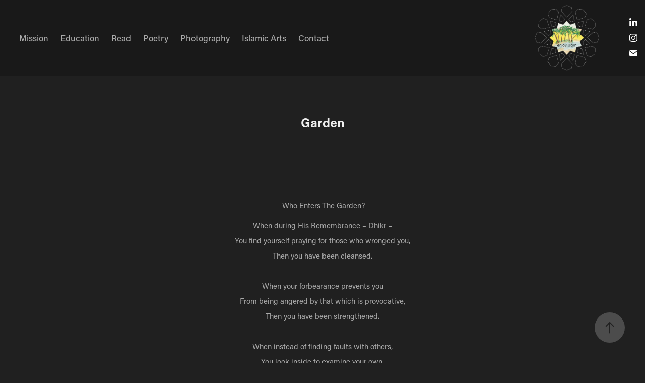

--- FILE ---
content_type: text/html; charset=utf-8
request_url: https://enjoyislam.net/garden
body_size: 8795
content:
<!DOCTYPE HTML>
<html lang="en-US">
<head>
  <meta charset="UTF-8" />
  <meta name="viewport" content="width=device-width, initial-scale=1" />
      <meta name="keywords"  content="enjoy islam,islamic classes,arabic classes,enjoyislam.net,maissa hamed,islamic spiritual teachings" />
      <meta name="description"  content="Enjoy Islam will be your window of knowledge introducing you to the rich heritage of Islam as a faith and a civilization enhancing your ability to Enjoy Islam as the last of the three Abrahamic faiths." />
      <meta name="twitter:card"  content="summary_large_image" />
      <meta name="twitter:site"  content="@AdobePortfolio" />
      <meta  property="og:title" content="Enjoyislam.net - Garden" />
      <meta  property="og:description" content="Enjoy Islam will be your window of knowledge introducing you to the rich heritage of Islam as a faith and a civilization enhancing your ability to Enjoy Islam as the last of the three Abrahamic faiths." />
      <meta  property="og:image" content="https://cdn.myportfolio.com/c365e924-d394-4975-8f71-41f790affeba/bc5be38c-c3ee-4ab6-abe1-f7b421c9b7b1_rwc_0x373x2836x2127x2836.jpg?h=a177b9300da5e58d51a9669861c2b6a8" />
      <link rel="icon" href="[data-uri]"  />
      <link rel="stylesheet" href="/dist/css/main.css" type="text/css" />
      <link rel="stylesheet" href="https://cdn.myportfolio.com/c365e924-d394-4975-8f71-41f790affeba/717829a48b5fad64747b7bf2f577ae731753193614.css?h=ec1a23a7cc47d28632d2ee72bae4c75b" type="text/css" />
    <link rel="canonical" href="https://enjoyislam.net/garden" />
      <title>Enjoyislam.net - Garden</title>
    <script type="text/javascript" src="//use.typekit.net/ik/[base64].js?cb=35f77bfb8b50944859ea3d3804e7194e7a3173fb" async onload="
    try {
      window.Typekit.load();
    } catch (e) {
      console.warn('Typekit not loaded.');
    }
    "></script>
</head>
  <body class="transition-enabled">  <div class='page-background-video page-background-video-with-panel'>
  </div>
  <div class="js-responsive-nav">
    <div class="responsive-nav has-social">
      <div class="close-responsive-click-area js-close-responsive-nav">
        <div class="close-responsive-button"></div>
      </div>
          <nav class="nav-container" data-hover-hint="nav" data-hover-hint-placement="bottom-start">
      <div class="page-title">
        <a href="/mission" >Mission</a>
      </div>
                <div class="gallery-title"><a href="/education" >Education</a></div>
      <div class="page-title">
        <a href="/read" >Read</a>
      </div>
                <div class="gallery-title"><a href="/poetry" >Poetry</a></div>
                <div class="gallery-title"><a href="/copy-of-islamic-arts" >Photography</a></div>
                <div class="gallery-title"><a href="/islamic-arts" >Islamic Arts</a></div>
      <div class="page-title">
        <a href="/contact" >Contact</a>
      </div>
          </nav>
        <div class="social pf-nav-social" data-context="theme.nav" data-hover-hint="navSocialIcons" data-hover-hint-placement="bottom-start">
          <ul>
                  <li>
                    <a href="https://www.linkedin.com/in/maissa-hamed-0a999895/" target="_blank">
                      <svg version="1.1" id="Layer_1" xmlns="http://www.w3.org/2000/svg" xmlns:xlink="http://www.w3.org/1999/xlink" viewBox="0 0 30 24" style="enable-background:new 0 0 30 24;" xml:space="preserve" class="icon">
                      <path id="path-1_24_" d="M19.6,19v-5.8c0-1.4-0.5-2.4-1.7-2.4c-1,0-1.5,0.7-1.8,1.3C16,12.3,16,12.6,16,13v6h-3.4
                        c0,0,0.1-9.8,0-10.8H16v1.5c0,0,0,0,0,0h0v0C16.4,9,17.2,7.9,19,7.9c2.3,0,4,1.5,4,4.9V19H19.6z M8.9,6.7L8.9,6.7
                        C7.7,6.7,7,5.9,7,4.9C7,3.8,7.8,3,8.9,3s1.9,0.8,1.9,1.9C10.9,5.9,10.1,6.7,8.9,6.7z M10.6,19H7.2V8.2h3.4V19z"/>
                      </svg>
                    </a>
                  </li>
                  <li>
                    <a href="https://www.instagram.com/a_poet_of_love/" target="_blank">
                      <svg version="1.1" id="Layer_1" xmlns="http://www.w3.org/2000/svg" xmlns:xlink="http://www.w3.org/1999/xlink" viewBox="0 0 30 24" style="enable-background:new 0 0 30 24;" xml:space="preserve" class="icon">
                      <g>
                        <path d="M15,5.4c2.1,0,2.4,0,3.2,0c0.8,0,1.2,0.2,1.5,0.3c0.4,0.1,0.6,0.3,0.9,0.6c0.3,0.3,0.5,0.5,0.6,0.9
                          c0.1,0.3,0.2,0.7,0.3,1.5c0,0.8,0,1.1,0,3.2s0,2.4,0,3.2c0,0.8-0.2,1.2-0.3,1.5c-0.1,0.4-0.3,0.6-0.6,0.9c-0.3,0.3-0.5,0.5-0.9,0.6
                          c-0.3,0.1-0.7,0.2-1.5,0.3c-0.8,0-1.1,0-3.2,0s-2.4,0-3.2,0c-0.8,0-1.2-0.2-1.5-0.3c-0.4-0.1-0.6-0.3-0.9-0.6
                          c-0.3-0.3-0.5-0.5-0.6-0.9c-0.1-0.3-0.2-0.7-0.3-1.5c0-0.8,0-1.1,0-3.2s0-2.4,0-3.2c0-0.8,0.2-1.2,0.3-1.5c0.1-0.4,0.3-0.6,0.6-0.9
                          c0.3-0.3,0.5-0.5,0.9-0.6c0.3-0.1,0.7-0.2,1.5-0.3C12.6,5.4,12.9,5.4,15,5.4 M15,4c-2.2,0-2.4,0-3.3,0c-0.9,0-1.4,0.2-1.9,0.4
                          c-0.5,0.2-1,0.5-1.4,0.9C7.9,5.8,7.6,6.2,7.4,6.8C7.2,7.3,7.1,7.9,7,8.7C7,9.6,7,9.8,7,12s0,2.4,0,3.3c0,0.9,0.2,1.4,0.4,1.9
                          c0.2,0.5,0.5,1,0.9,1.4c0.4,0.4,0.9,0.7,1.4,0.9c0.5,0.2,1.1,0.3,1.9,0.4c0.9,0,1.1,0,3.3,0s2.4,0,3.3,0c0.9,0,1.4-0.2,1.9-0.4
                          c0.5-0.2,1-0.5,1.4-0.9c0.4-0.4,0.7-0.9,0.9-1.4c0.2-0.5,0.3-1.1,0.4-1.9c0-0.9,0-1.1,0-3.3s0-2.4,0-3.3c0-0.9-0.2-1.4-0.4-1.9
                          c-0.2-0.5-0.5-1-0.9-1.4c-0.4-0.4-0.9-0.7-1.4-0.9c-0.5-0.2-1.1-0.3-1.9-0.4C17.4,4,17.2,4,15,4L15,4L15,4z"/>
                        <path d="M15,7.9c-2.3,0-4.1,1.8-4.1,4.1s1.8,4.1,4.1,4.1s4.1-1.8,4.1-4.1S17.3,7.9,15,7.9L15,7.9z M15,14.7c-1.5,0-2.7-1.2-2.7-2.7
                          c0-1.5,1.2-2.7,2.7-2.7s2.7,1.2,2.7,2.7C17.7,13.5,16.5,14.7,15,14.7L15,14.7z"/>
                        <path d="M20.2,7.7c0,0.5-0.4,1-1,1s-1-0.4-1-1s0.4-1,1-1S20.2,7.2,20.2,7.7L20.2,7.7z"/>
                      </g>
                      </svg>
                    </a>
                  </li>
                  <li>
                    <a href="mailto:mhamed@enjoyislam.net">
                      <svg version="1.1" id="Layer_1" xmlns="http://www.w3.org/2000/svg" xmlns:xlink="http://www.w3.org/1999/xlink" x="0px" y="0px" viewBox="0 0 30 24" style="enable-background:new 0 0 30 24;" xml:space="preserve" class="icon">
                        <g>
                          <path d="M15,13L7.1,7.1c0-0.5,0.4-1,1-1h13.8c0.5,0,1,0.4,1,1L15,13z M15,14.8l7.9-5.9v8.1c0,0.5-0.4,1-1,1H8.1c-0.5,0-1-0.4-1-1 V8.8L15,14.8z"/>
                        </g>
                      </svg>
                    </a>
                  </li>
          </ul>
        </div>
    </div>
  </div>
    <header class="site-header js-site-header  js-fixed-nav" data-context="theme.nav" data-hover-hint="nav" data-hover-hint-placement="top-start">
        <nav class="nav-container" data-hover-hint="nav" data-hover-hint-placement="bottom-start">
      <div class="page-title">
        <a href="/mission" >Mission</a>
      </div>
                <div class="gallery-title"><a href="/education" >Education</a></div>
      <div class="page-title">
        <a href="/read" >Read</a>
      </div>
                <div class="gallery-title"><a href="/poetry" >Poetry</a></div>
                <div class="gallery-title"><a href="/copy-of-islamic-arts" >Photography</a></div>
                <div class="gallery-title"><a href="/islamic-arts" >Islamic Arts</a></div>
      <div class="page-title">
        <a href="/contact" >Contact</a>
      </div>
        </nav>
        <div class="logo-wrap" data-context="theme.logo.header" data-hover-hint="logo" data-hover-hint-placement="bottom-start">
          <div class="logo e2e-site-logo-text logo-image  ">
    <a href="/welcome" class="image-normal image-link">
      <img src="https://cdn.myportfolio.com/c365e924-d394-4975-8f71-41f790affeba/8bfc4d03-d9ff-4acf-a85d-0acc4b9ede71_rwc_68x52x888x666x4096.png?h=0d4cebca17e0daf00561624657be6372" alt="m hamed">
    </a>
          </div>
        </div>
        <div class="social pf-nav-social" data-context="theme.nav" data-hover-hint="navSocialIcons" data-hover-hint-placement="bottom-start">
          <ul>
                  <li>
                    <a href="https://www.linkedin.com/in/maissa-hamed-0a999895/" target="_blank">
                      <svg version="1.1" id="Layer_1" xmlns="http://www.w3.org/2000/svg" xmlns:xlink="http://www.w3.org/1999/xlink" viewBox="0 0 30 24" style="enable-background:new 0 0 30 24;" xml:space="preserve" class="icon">
                      <path id="path-1_24_" d="M19.6,19v-5.8c0-1.4-0.5-2.4-1.7-2.4c-1,0-1.5,0.7-1.8,1.3C16,12.3,16,12.6,16,13v6h-3.4
                        c0,0,0.1-9.8,0-10.8H16v1.5c0,0,0,0,0,0h0v0C16.4,9,17.2,7.9,19,7.9c2.3,0,4,1.5,4,4.9V19H19.6z M8.9,6.7L8.9,6.7
                        C7.7,6.7,7,5.9,7,4.9C7,3.8,7.8,3,8.9,3s1.9,0.8,1.9,1.9C10.9,5.9,10.1,6.7,8.9,6.7z M10.6,19H7.2V8.2h3.4V19z"/>
                      </svg>
                    </a>
                  </li>
                  <li>
                    <a href="https://www.instagram.com/a_poet_of_love/" target="_blank">
                      <svg version="1.1" id="Layer_1" xmlns="http://www.w3.org/2000/svg" xmlns:xlink="http://www.w3.org/1999/xlink" viewBox="0 0 30 24" style="enable-background:new 0 0 30 24;" xml:space="preserve" class="icon">
                      <g>
                        <path d="M15,5.4c2.1,0,2.4,0,3.2,0c0.8,0,1.2,0.2,1.5,0.3c0.4,0.1,0.6,0.3,0.9,0.6c0.3,0.3,0.5,0.5,0.6,0.9
                          c0.1,0.3,0.2,0.7,0.3,1.5c0,0.8,0,1.1,0,3.2s0,2.4,0,3.2c0,0.8-0.2,1.2-0.3,1.5c-0.1,0.4-0.3,0.6-0.6,0.9c-0.3,0.3-0.5,0.5-0.9,0.6
                          c-0.3,0.1-0.7,0.2-1.5,0.3c-0.8,0-1.1,0-3.2,0s-2.4,0-3.2,0c-0.8,0-1.2-0.2-1.5-0.3c-0.4-0.1-0.6-0.3-0.9-0.6
                          c-0.3-0.3-0.5-0.5-0.6-0.9c-0.1-0.3-0.2-0.7-0.3-1.5c0-0.8,0-1.1,0-3.2s0-2.4,0-3.2c0-0.8,0.2-1.2,0.3-1.5c0.1-0.4,0.3-0.6,0.6-0.9
                          c0.3-0.3,0.5-0.5,0.9-0.6c0.3-0.1,0.7-0.2,1.5-0.3C12.6,5.4,12.9,5.4,15,5.4 M15,4c-2.2,0-2.4,0-3.3,0c-0.9,0-1.4,0.2-1.9,0.4
                          c-0.5,0.2-1,0.5-1.4,0.9C7.9,5.8,7.6,6.2,7.4,6.8C7.2,7.3,7.1,7.9,7,8.7C7,9.6,7,9.8,7,12s0,2.4,0,3.3c0,0.9,0.2,1.4,0.4,1.9
                          c0.2,0.5,0.5,1,0.9,1.4c0.4,0.4,0.9,0.7,1.4,0.9c0.5,0.2,1.1,0.3,1.9,0.4c0.9,0,1.1,0,3.3,0s2.4,0,3.3,0c0.9,0,1.4-0.2,1.9-0.4
                          c0.5-0.2,1-0.5,1.4-0.9c0.4-0.4,0.7-0.9,0.9-1.4c0.2-0.5,0.3-1.1,0.4-1.9c0-0.9,0-1.1,0-3.3s0-2.4,0-3.3c0-0.9-0.2-1.4-0.4-1.9
                          c-0.2-0.5-0.5-1-0.9-1.4c-0.4-0.4-0.9-0.7-1.4-0.9c-0.5-0.2-1.1-0.3-1.9-0.4C17.4,4,17.2,4,15,4L15,4L15,4z"/>
                        <path d="M15,7.9c-2.3,0-4.1,1.8-4.1,4.1s1.8,4.1,4.1,4.1s4.1-1.8,4.1-4.1S17.3,7.9,15,7.9L15,7.9z M15,14.7c-1.5,0-2.7-1.2-2.7-2.7
                          c0-1.5,1.2-2.7,2.7-2.7s2.7,1.2,2.7,2.7C17.7,13.5,16.5,14.7,15,14.7L15,14.7z"/>
                        <path d="M20.2,7.7c0,0.5-0.4,1-1,1s-1-0.4-1-1s0.4-1,1-1S20.2,7.2,20.2,7.7L20.2,7.7z"/>
                      </g>
                      </svg>
                    </a>
                  </li>
                  <li>
                    <a href="mailto:mhamed@enjoyislam.net">
                      <svg version="1.1" id="Layer_1" xmlns="http://www.w3.org/2000/svg" xmlns:xlink="http://www.w3.org/1999/xlink" x="0px" y="0px" viewBox="0 0 30 24" style="enable-background:new 0 0 30 24;" xml:space="preserve" class="icon">
                        <g>
                          <path d="M15,13L7.1,7.1c0-0.5,0.4-1,1-1h13.8c0.5,0,1,0.4,1,1L15,13z M15,14.8l7.9-5.9v8.1c0,0.5-0.4,1-1,1H8.1c-0.5,0-1-0.4-1-1 V8.8L15,14.8z"/>
                        </g>
                      </svg>
                    </a>
                  </li>
          </ul>
        </div>
        <div class="hamburger-click-area js-hamburger">
          <div class="hamburger">
            <i></i>
            <i></i>
            <i></i>
          </div>
        </div>
    </header>
    <div class="header-placeholder"></div>
  <div class="site-wrap cfix js-site-wrap">
    <div class="site-container">
      <div class="site-content e2e-site-content">
        <main>
  <div class="page-container" data-context="page.page.container" data-hover-hint="pageContainer">
    <section class="page standard-modules">
        <header class="page-header content" data-context="pages" data-identity="id:p613123382c8407f74dbed1be7d9436b16e7e9c1c87d9c8b817977" data-hover-hint="pageHeader" data-hover-hint-id="p613123382c8407f74dbed1be7d9436b16e7e9c1c87d9c8b817977">
            <h1 class="title preserve-whitespace e2e-site-logo-text">Garden</h1>
            <p class="description"></p>
        </header>
      <div class="page-content js-page-content" data-context="pages" data-identity="id:p613123382c8407f74dbed1be7d9436b16e7e9c1c87d9c8b817977">
        <div id="project-canvas" class="js-project-modules modules content">
          <div id="project-modules">
              
              
              
              
              
              <div class="project-module module text project-module-text align- js-project-module e2e-site-project-module-text">
  <div class="rich-text js-text-editable module-text"><div><div><div> <span style="font-size:15px;" class="texteditor-inline-fontsize">Who Enters The Garden?</span></div></div><div><span style="font-size:15px;" class="texteditor-inline-fontsize">When during His Remembrance – Dhikr –</span></div><div><span style="font-size:15px;" class="texteditor-inline-fontsize">You find yourself praying for those who wronged you,</span></div><div><span style="font-size:15px;" class="texteditor-inline-fontsize">Then you have been cleansed.</span></div><div><br></div><div><span style="font-size:15px;" class="texteditor-inline-fontsize">When your forbearance prevents you</span></div><div><span style="font-size:15px;" class="texteditor-inline-fontsize">From being angered by that which is provocative,</span></div><div><span style="font-size:15px;" class="texteditor-inline-fontsize">Then you have been strengthened.</span></div><div><br></div><div><span style="font-size:15px;" class="texteditor-inline-fontsize">When instead of finding faults with others,</span></div><div><span style="font-size:15px;" class="texteditor-inline-fontsize">You look inside to examine your own,</span></div><div><span style="font-size:15px;" class="texteditor-inline-fontsize">Then you have been enlightened.</span></div><div><br></div><div><span style="font-size:15px;" class="texteditor-inline-fontsize">When in rough times, you treat yourself</span></div><div><span style="font-size:15px;" class="texteditor-inline-fontsize">By running to Him for Madad, heavenly aid,</span></div><div><span style="font-size:15px;" class="texteditor-inline-fontsize">Then you have been guided.</span></div><div><br></div><div><span style="font-size:15px;" class="texteditor-inline-fontsize">When at the height of your success,</span></div><div><span style="font-size:15px;" class="texteditor-inline-fontsize">You recall His blessings on you - external and internal –</span></div><div><span style="font-size:15px;" class="texteditor-inline-fontsize">Then you have been humbled.</span></div><div><br></div><div><span style="font-size:15px;" class="texteditor-inline-fontsize">When content with little you become,</span></div><div><span style="font-size:15px;" class="texteditor-inline-fontsize">And you free yourself from the bonds of transient material attachments,</span></div><div><span style="font-size:15px;" class="texteditor-inline-fontsize">Then you have been enriched.</span></div><div><br></div><div><span style="font-size:15px;" class="texteditor-inline-fontsize">When at all times,</span></div><div><span style="font-size:15px;" class="texteditor-inline-fontsize">You are continuously in thanks, your heavenly gifts will last,</span></div><div><span style="font-size:15px;" class="texteditor-inline-fontsize">Then you have been counted among the grateful.</span></div><div><br></div><div><span style="font-size:15px;" class="texteditor-inline-fontsize">When in the company of His lovers,</span></div><div><span style="font-size:15px;" class="texteditor-inline-fontsize">You delight,</span></div><div><span style="font-size:15px;" class="texteditor-inline-fontsize">Then you have been protected.</span></div><div><br></div><div><span style="font-size:15px;" class="texteditor-inline-fontsize">When you honor the rights of others,</span></div><div><span style="font-size:15px;" class="texteditor-inline-fontsize">As you honor your own,</span></div><div><span style="font-size:15px;" class="texteditor-inline-fontsize">Then you have been just.</span></div><div><br></div><div><span style="font-size:15px;" class="texteditor-inline-fontsize">When your tongue is kept moist</span></div><div><span style="font-size:15px;" class="texteditor-inline-fontsize">With His Remembrance,</span></div><div><span style="font-size:15px;" class="texteditor-inline-fontsize">Then you have been saved.</span></div><div><br></div><div><span style="font-size:15px;" class="texteditor-inline-fontsize">When you prefer silence over obscene talk,</span></div><div><span style="font-size:15px;" class="texteditor-inline-fontsize">Or meaningless conversation,</span></div><div><span style="font-size:15px;" class="texteditor-inline-fontsize">Then you have been counted among the righteous.</span></div><div><br></div><div><span style="font-size:15px;" class="texteditor-inline-fontsize">When your love for His beloved Muhammad, pbuh</span></div><div><span style="font-size:15px;" class="texteditor-inline-fontsize">Exceeds all other loves except Him,</span></div><div><span style="font-size:15px;" class="texteditor-inline-fontsize">Then you have been beautified.</span></div><div><br></div><div><span style="font-size:15px;" class="texteditor-inline-fontsize">When your heart is engaged with His love,</span></div><div><span style="font-size:15px;" class="texteditor-inline-fontsize">Then you have been elevated,</span></div><div><span style="font-size:15px;" class="texteditor-inline-fontsize">To the state of being a beloved.</span></div><div><br></div><div><span style="font-size:15px;" class="texteditor-inline-fontsize">When you have reached all the above states,</span></div><div><span style="font-size:15px;" class="texteditor-inline-fontsize">Then you will enter</span></div><div><span style="font-size:15px;" class="texteditor-inline-fontsize">The Garden.</span></div><div><br></div><div><span style="font-size:15px;" class="texteditor-inline-fontsize">Poem and Photo: Maissa Hamed ©</span></div></div><div><span style="font-size:15px;" class="texteditor-inline-fontsize">Source: <span style="font-family:nyty; font-style:italic; font-weight:400;"><a href="/read" target="_self" data-selected-page-id="p603c98ba91d9c17f1dc10a3a1710eb099e6c5a1f7e6e279761b61">Love Poems for Pandemic Times and Beyond: A Sufi Perspective,</a> by Maissa Hamed</span> ©</span></div><div><br></div></div>
</div>

              
              
              
              
          </div>
        </div>
      </div>
    </section>
          <section class="other-projects" data-context="page.page.other_pages" data-hover-hint="otherPages">
            <div class="title-wrapper">
              <div class="title-container">
                  <h3 class="other-projects-title preserve-whitespace">You may also like</h3>
              </div>
            </div>
            <div class="project-covers">
                  <a class="project-cover js-project-cover-touch hold-space" href="/love" data-context="pages" data-identity="id:p6131228951bdb89b3d2eb6b73a584fc7a9388925d7016491bcd13">
                      <div class="cover-image-wrap">
                        <div class="cover-image">
                            <div class="cover cover-normal">

            <img
              class="cover__img js-lazy"
              src="https://cdn.myportfolio.com/c365e924-d394-4975-8f71-41f790affeba/2b05b53c-9695-4766-bbb3-03abf7a40b98_rwc_0x879x3024x2268x32.jpg?h=dabe7a807156f32631e9968f06344fb3"
              data-src="https://cdn.myportfolio.com/c365e924-d394-4975-8f71-41f790affeba/2b05b53c-9695-4766-bbb3-03abf7a40b98_rwc_0x879x3024x2268x3024.jpg?h=04e42930179d6e786866913412e9fd62"
              data-srcset="https://cdn.myportfolio.com/c365e924-d394-4975-8f71-41f790affeba/2b05b53c-9695-4766-bbb3-03abf7a40b98_rwc_0x879x3024x2268x640.jpg?h=99c42820e4e5dbb397bfa8c927336d1a 640w, https://cdn.myportfolio.com/c365e924-d394-4975-8f71-41f790affeba/2b05b53c-9695-4766-bbb3-03abf7a40b98_rwc_0x879x3024x2268x1280.jpg?h=a1ce4f3c68de6f5e1e08389089e0e897 1280w, https://cdn.myportfolio.com/c365e924-d394-4975-8f71-41f790affeba/2b05b53c-9695-4766-bbb3-03abf7a40b98_rwc_0x879x3024x2268x1366.jpg?h=e86c21782817ca8c7cd83f13f4b3f3f3 1366w, https://cdn.myportfolio.com/c365e924-d394-4975-8f71-41f790affeba/2b05b53c-9695-4766-bbb3-03abf7a40b98_rwc_0x879x3024x2268x1920.jpg?h=0f52a69e59fcdcf476ad19ad2747b048 1920w, https://cdn.myportfolio.com/c365e924-d394-4975-8f71-41f790affeba/2b05b53c-9695-4766-bbb3-03abf7a40b98_rwc_0x879x3024x2268x2560.jpg?h=933f63edf0b558490a5a70c8e368c388 2560w, https://cdn.myportfolio.com/c365e924-d394-4975-8f71-41f790affeba/2b05b53c-9695-4766-bbb3-03abf7a40b98_rwc_0x879x3024x2268x3024.jpg?h=04e42930179d6e786866913412e9fd62 5120w"
              data-sizes="(max-width: 540px) 100vw, (max-width: 768px) 50vw, calc(1200px / 4)"
            >
                                      </div>
                        </div>
                      </div>
                    <div class="details-wrap">
                      <div class="details">
                        <div class="details-inner">
                            <div class="title preserve-whitespace">Love</div>
                            <div class="date">2021</div>
                        </div>
                      </div>
                    </div>
                  </a>
                  <a class="project-cover js-project-cover-touch hold-space" href="/gratitude" data-context="pages" data-identity="id:p61312359926d6111d0e42266f7e29146db4d61dacd68efd44669d">
                      <div class="cover-image-wrap">
                        <div class="cover-image">
                            <div class="cover cover-normal">

            <img
              class="cover__img js-lazy"
              src="https://cdn.myportfolio.com/c365e924-d394-4975-8f71-41f790affeba/44479ce1-fa7a-4b9f-9398-d7111996872b_rwc_0x536x3024x2268x32.jpg?h=a7baed060158436f5f5ab254b660dd24"
              data-src="https://cdn.myportfolio.com/c365e924-d394-4975-8f71-41f790affeba/44479ce1-fa7a-4b9f-9398-d7111996872b_rwc_0x536x3024x2268x3024.jpg?h=40cc14af388d2b6c1bb97c6135936162"
              data-srcset="https://cdn.myportfolio.com/c365e924-d394-4975-8f71-41f790affeba/44479ce1-fa7a-4b9f-9398-d7111996872b_rwc_0x536x3024x2268x640.jpg?h=31e1972502816aa3d1e3f666d7e6fc78 640w, https://cdn.myportfolio.com/c365e924-d394-4975-8f71-41f790affeba/44479ce1-fa7a-4b9f-9398-d7111996872b_rwc_0x536x3024x2268x1280.jpg?h=9604ba284b42a3d251ba2e478a1c9f1f 1280w, https://cdn.myportfolio.com/c365e924-d394-4975-8f71-41f790affeba/44479ce1-fa7a-4b9f-9398-d7111996872b_rwc_0x536x3024x2268x1366.jpg?h=ef98765849e45c162191f524471346ca 1366w, https://cdn.myportfolio.com/c365e924-d394-4975-8f71-41f790affeba/44479ce1-fa7a-4b9f-9398-d7111996872b_rwc_0x536x3024x2268x1920.jpg?h=a1ebc256f5cc1ba8d8231376624708d2 1920w, https://cdn.myportfolio.com/c365e924-d394-4975-8f71-41f790affeba/44479ce1-fa7a-4b9f-9398-d7111996872b_rwc_0x536x3024x2268x2560.jpg?h=2086e497bb094d71df3aa2fac4e8c220 2560w, https://cdn.myportfolio.com/c365e924-d394-4975-8f71-41f790affeba/44479ce1-fa7a-4b9f-9398-d7111996872b_rwc_0x536x3024x2268x3024.jpg?h=40cc14af388d2b6c1bb97c6135936162 5120w"
              data-sizes="(max-width: 540px) 100vw, (max-width: 768px) 50vw, calc(1200px / 4)"
            >
                                      </div>
                        </div>
                      </div>
                    <div class="details-wrap">
                      <div class="details">
                        <div class="details-inner">
                            <div class="title preserve-whitespace">Gratitude</div>
                            <div class="date">2021</div>
                        </div>
                      </div>
                    </div>
                  </a>
                  <a class="project-cover js-project-cover-touch hold-space" href="/words" data-context="pages" data-identity="id:p613125e86b10d000ecac0beed3fe0834c0ad1f22274cc966ab52c">
                      <div class="cover-image-wrap">
                        <div class="cover-image">
                            <div class="cover cover-normal">

            <img
              class="cover__img js-lazy"
              src="https://cdn.myportfolio.com/c365e924-d394-4975-8f71-41f790affeba/d6d67db1-59dd-4745-9b2a-94a7c3b31a63_rwc_0x879x3024x2268x32.jpg?h=f51a92b3afacf5d54bbf80f8eaf448c4"
              data-src="https://cdn.myportfolio.com/c365e924-d394-4975-8f71-41f790affeba/d6d67db1-59dd-4745-9b2a-94a7c3b31a63_rwc_0x879x3024x2268x3024.jpg?h=329c71ad505200397e8f938abf2967a0"
              data-srcset="https://cdn.myportfolio.com/c365e924-d394-4975-8f71-41f790affeba/d6d67db1-59dd-4745-9b2a-94a7c3b31a63_rwc_0x879x3024x2268x640.jpg?h=f4aa39b718cb04d6a2ac39ead04040bc 640w, https://cdn.myportfolio.com/c365e924-d394-4975-8f71-41f790affeba/d6d67db1-59dd-4745-9b2a-94a7c3b31a63_rwc_0x879x3024x2268x1280.jpg?h=0ea454a4521f956a161a5889babfcf8d 1280w, https://cdn.myportfolio.com/c365e924-d394-4975-8f71-41f790affeba/d6d67db1-59dd-4745-9b2a-94a7c3b31a63_rwc_0x879x3024x2268x1366.jpg?h=ab232218a2424888c8f37c7449c1d139 1366w, https://cdn.myportfolio.com/c365e924-d394-4975-8f71-41f790affeba/d6d67db1-59dd-4745-9b2a-94a7c3b31a63_rwc_0x879x3024x2268x1920.jpg?h=ce6512bf5695be4f3e641b469353f2e0 1920w, https://cdn.myportfolio.com/c365e924-d394-4975-8f71-41f790affeba/d6d67db1-59dd-4745-9b2a-94a7c3b31a63_rwc_0x879x3024x2268x2560.jpg?h=b641b24c4217921acbb42a2bda80a03c 2560w, https://cdn.myportfolio.com/c365e924-d394-4975-8f71-41f790affeba/d6d67db1-59dd-4745-9b2a-94a7c3b31a63_rwc_0x879x3024x2268x3024.jpg?h=329c71ad505200397e8f938abf2967a0 5120w"
              data-sizes="(max-width: 540px) 100vw, (max-width: 768px) 50vw, calc(1200px / 4)"
            >
                                      </div>
                        </div>
                      </div>
                    <div class="details-wrap">
                      <div class="details">
                        <div class="details-inner">
                            <div class="title preserve-whitespace">Words</div>
                            <div class="date">2021</div>
                        </div>
                      </div>
                    </div>
                  </a>
                  <a class="project-cover js-project-cover-touch hold-space" href="/generosity" data-context="pages" data-identity="id:p613121b7968a226ce3709f847d39724bf5b5443c16c376997e10f">
                      <div class="cover-image-wrap">
                        <div class="cover-image">
                            <div class="cover cover-normal">

            <img
              class="cover__img js-lazy"
              src="https://cdn.myportfolio.com/c365e924-d394-4975-8f71-41f790affeba/884d1bd7-d744-417c-9f02-32c4f7d961e0_rwc_0x979x2597x1947x32.jpg?h=ae880291095349537b51e310d13ab6ef"
              data-src="https://cdn.myportfolio.com/c365e924-d394-4975-8f71-41f790affeba/884d1bd7-d744-417c-9f02-32c4f7d961e0_rwc_0x979x2597x1947x2597.jpg?h=f83cf4d9d5ec91608828c375365c5a7d"
              data-srcset="https://cdn.myportfolio.com/c365e924-d394-4975-8f71-41f790affeba/884d1bd7-d744-417c-9f02-32c4f7d961e0_rwc_0x979x2597x1947x640.jpg?h=7f1345ae1a35415a852779a8db26cd73 640w, https://cdn.myportfolio.com/c365e924-d394-4975-8f71-41f790affeba/884d1bd7-d744-417c-9f02-32c4f7d961e0_rwc_0x979x2597x1947x1280.jpg?h=d2decb0dd3cd5ce4eacd1d5c3e2a6a96 1280w, https://cdn.myportfolio.com/c365e924-d394-4975-8f71-41f790affeba/884d1bd7-d744-417c-9f02-32c4f7d961e0_rwc_0x979x2597x1947x1366.jpg?h=c01ac02e2fc3149dc38c1948705205a5 1366w, https://cdn.myportfolio.com/c365e924-d394-4975-8f71-41f790affeba/884d1bd7-d744-417c-9f02-32c4f7d961e0_rwc_0x979x2597x1947x1920.jpg?h=8d3b3b6d874b058f2f2d82fad6148f93 1920w, https://cdn.myportfolio.com/c365e924-d394-4975-8f71-41f790affeba/884d1bd7-d744-417c-9f02-32c4f7d961e0_rwc_0x979x2597x1947x2560.jpg?h=299701aeb971660bd297abe41bacbb8a 2560w, https://cdn.myportfolio.com/c365e924-d394-4975-8f71-41f790affeba/884d1bd7-d744-417c-9f02-32c4f7d961e0_rwc_0x979x2597x1947x2597.jpg?h=f83cf4d9d5ec91608828c375365c5a7d 5120w"
              data-sizes="(max-width: 540px) 100vw, (max-width: 768px) 50vw, calc(1200px / 4)"
            >
                                      </div>
                        </div>
                      </div>
                    <div class="details-wrap">
                      <div class="details">
                        <div class="details-inner">
                            <div class="title preserve-whitespace">Generosity</div>
                            <div class="date">2021</div>
                        </div>
                      </div>
                    </div>
                  </a>
                  <a class="project-cover js-project-cover-touch hold-space" href="/the-blessed-birth" data-context="pages" data-identity="id:p613122cf1104fc09b9a680fe26933005880a1398b9d6ad052f64a">
                      <div class="cover-image-wrap">
                        <div class="cover-image">
                            <div class="cover cover-normal">

            <img
              class="cover__img js-lazy"
              src="https://cdn.myportfolio.com/c365e924-d394-4975-8f71-41f790affeba/dac76d93-51f4-4130-8b28-8e220af55b6d_rwc_0x852x3024x2268x32.jpg?h=b5e61f4607a36e1459dc2db507dc305b"
              data-src="https://cdn.myportfolio.com/c365e924-d394-4975-8f71-41f790affeba/dac76d93-51f4-4130-8b28-8e220af55b6d_rwc_0x852x3024x2268x3024.jpg?h=7204ce50dbbb01ba7faad7ea58b3d2bf"
              data-srcset="https://cdn.myportfolio.com/c365e924-d394-4975-8f71-41f790affeba/dac76d93-51f4-4130-8b28-8e220af55b6d_rwc_0x852x3024x2268x640.jpg?h=86cdef6c77a238891f370c071ec9d081 640w, https://cdn.myportfolio.com/c365e924-d394-4975-8f71-41f790affeba/dac76d93-51f4-4130-8b28-8e220af55b6d_rwc_0x852x3024x2268x1280.jpg?h=7d82a1bdf6ac00f5ef3ad21f18847025 1280w, https://cdn.myportfolio.com/c365e924-d394-4975-8f71-41f790affeba/dac76d93-51f4-4130-8b28-8e220af55b6d_rwc_0x852x3024x2268x1366.jpg?h=25a1bfe6cbdf7d1ef8f847723e8cfd9f 1366w, https://cdn.myportfolio.com/c365e924-d394-4975-8f71-41f790affeba/dac76d93-51f4-4130-8b28-8e220af55b6d_rwc_0x852x3024x2268x1920.jpg?h=ce71cbab47ea5c910b6006efbc06d8d6 1920w, https://cdn.myportfolio.com/c365e924-d394-4975-8f71-41f790affeba/dac76d93-51f4-4130-8b28-8e220af55b6d_rwc_0x852x3024x2268x2560.jpg?h=2836c32ab047dabc3e3e61252c5234e4 2560w, https://cdn.myportfolio.com/c365e924-d394-4975-8f71-41f790affeba/dac76d93-51f4-4130-8b28-8e220af55b6d_rwc_0x852x3024x2268x3024.jpg?h=7204ce50dbbb01ba7faad7ea58b3d2bf 5120w"
              data-sizes="(max-width: 540px) 100vw, (max-width: 768px) 50vw, calc(1200px / 4)"
            >
                                      </div>
                        </div>
                      </div>
                    <div class="details-wrap">
                      <div class="details">
                        <div class="details-inner">
                            <div class="title preserve-whitespace">The Blessed Birth</div>
                            <div class="date">2021</div>
                        </div>
                      </div>
                    </div>
                  </a>
                  <a class="project-cover js-project-cover-touch hold-space" href="/who-am-i" data-context="pages" data-identity="id:p613121db6edb90c0221da3d43bf4b84f347423e5d0b7cec4a8e36">
                      <div class="cover-image-wrap">
                        <div class="cover-image">
                            <div class="cover cover-normal">

            <img
              class="cover__img js-lazy"
              src="https://cdn.myportfolio.com/c365e924-d394-4975-8f71-41f790affeba/f4d59971-3954-4688-83fe-a1c73cd527a8_rwc_0x646x3024x2268x32.jpg?h=f023c0ec1db8079b9cc480021c489a48"
              data-src="https://cdn.myportfolio.com/c365e924-d394-4975-8f71-41f790affeba/f4d59971-3954-4688-83fe-a1c73cd527a8_rwc_0x646x3024x2268x3024.jpg?h=8fdde42eb02b6af684f6cdaba768e9f0"
              data-srcset="https://cdn.myportfolio.com/c365e924-d394-4975-8f71-41f790affeba/f4d59971-3954-4688-83fe-a1c73cd527a8_rwc_0x646x3024x2268x640.jpg?h=c06a57cee249a058a1c308c0fb78bd55 640w, https://cdn.myportfolio.com/c365e924-d394-4975-8f71-41f790affeba/f4d59971-3954-4688-83fe-a1c73cd527a8_rwc_0x646x3024x2268x1280.jpg?h=21acad4f75ee9674a0a719ddc3ab194f 1280w, https://cdn.myportfolio.com/c365e924-d394-4975-8f71-41f790affeba/f4d59971-3954-4688-83fe-a1c73cd527a8_rwc_0x646x3024x2268x1366.jpg?h=44d0664778221c19f6e5b6f595b0565f 1366w, https://cdn.myportfolio.com/c365e924-d394-4975-8f71-41f790affeba/f4d59971-3954-4688-83fe-a1c73cd527a8_rwc_0x646x3024x2268x1920.jpg?h=bac387a8683911741312b8ef0c9179af 1920w, https://cdn.myportfolio.com/c365e924-d394-4975-8f71-41f790affeba/f4d59971-3954-4688-83fe-a1c73cd527a8_rwc_0x646x3024x2268x2560.jpg?h=9d444486546fb609564c4a537ab6ceb4 2560w, https://cdn.myportfolio.com/c365e924-d394-4975-8f71-41f790affeba/f4d59971-3954-4688-83fe-a1c73cd527a8_rwc_0x646x3024x2268x3024.jpg?h=8fdde42eb02b6af684f6cdaba768e9f0 5120w"
              data-sizes="(max-width: 540px) 100vw, (max-width: 768px) 50vw, calc(1200px / 4)"
            >
                                      </div>
                        </div>
                      </div>
                    <div class="details-wrap">
                      <div class="details">
                        <div class="details-inner">
                            <div class="title preserve-whitespace">Who am i</div>
                            <div class="date">2021</div>
                        </div>
                      </div>
                    </div>
                  </a>
                  <a class="project-cover js-project-cover-touch hold-space" href="/you-will-taste" data-context="pages" data-identity="id:p613122b132581540c179bdab8ade71805ba3e578d44f854887c79">
                      <div class="cover-image-wrap">
                        <div class="cover-image">
                            <div class="cover cover-normal">

            <img
              class="cover__img js-lazy"
              src="https://cdn.myportfolio.com/c365e924-d394-4975-8f71-41f790affeba/2c989183-cf1f-4d0c-ae07-1f045a2e064e_rwc_0x879x3024x2268x32.jpg?h=7881b5e5af1b8fa8bc0eab6cd9620b5f"
              data-src="https://cdn.myportfolio.com/c365e924-d394-4975-8f71-41f790affeba/2c989183-cf1f-4d0c-ae07-1f045a2e064e_rwc_0x879x3024x2268x3024.jpg?h=8c41b512b787b51019b41c29f2d5504d"
              data-srcset="https://cdn.myportfolio.com/c365e924-d394-4975-8f71-41f790affeba/2c989183-cf1f-4d0c-ae07-1f045a2e064e_rwc_0x879x3024x2268x640.jpg?h=ad5800f5bd0ff2123f1c4405ef7005fa 640w, https://cdn.myportfolio.com/c365e924-d394-4975-8f71-41f790affeba/2c989183-cf1f-4d0c-ae07-1f045a2e064e_rwc_0x879x3024x2268x1280.jpg?h=2434d0fff933ebd131b47ea7cc381967 1280w, https://cdn.myportfolio.com/c365e924-d394-4975-8f71-41f790affeba/2c989183-cf1f-4d0c-ae07-1f045a2e064e_rwc_0x879x3024x2268x1366.jpg?h=b77f96056b6b838a3d6637aa2e0a1387 1366w, https://cdn.myportfolio.com/c365e924-d394-4975-8f71-41f790affeba/2c989183-cf1f-4d0c-ae07-1f045a2e064e_rwc_0x879x3024x2268x1920.jpg?h=f3f0a6a0bdbec55aa3222734d569463a 1920w, https://cdn.myportfolio.com/c365e924-d394-4975-8f71-41f790affeba/2c989183-cf1f-4d0c-ae07-1f045a2e064e_rwc_0x879x3024x2268x2560.jpg?h=8b44757da72b78889fecdab0b6b860a5 2560w, https://cdn.myportfolio.com/c365e924-d394-4975-8f71-41f790affeba/2c989183-cf1f-4d0c-ae07-1f045a2e064e_rwc_0x879x3024x2268x3024.jpg?h=8c41b512b787b51019b41c29f2d5504d 5120w"
              data-sizes="(max-width: 540px) 100vw, (max-width: 768px) 50vw, calc(1200px / 4)"
            >
                                      </div>
                        </div>
                      </div>
                    <div class="details-wrap">
                      <div class="details">
                        <div class="details-inner">
                            <div class="title preserve-whitespace">You Will Taste</div>
                            <div class="date">2021</div>
                        </div>
                      </div>
                    </div>
                  </a>
                  <a class="project-cover js-project-cover-touch hold-space" href="/you-have-me" data-context="pages" data-identity="id:p6131231e0d3b64b317217f96ae02d4001e5914e724cda488fb5b6">
                      <div class="cover-image-wrap">
                        <div class="cover-image">
                            <div class="cover cover-normal">

            <img
              class="cover__img js-lazy"
              src="https://cdn.myportfolio.com/c365e924-d394-4975-8f71-41f790affeba/4912ae6d-5730-47da-93e5-8d6ac9ca652d_rwc_0x769x3024x2268x32.jpg?h=fda4891688926855313a9e8075eed255"
              data-src="https://cdn.myportfolio.com/c365e924-d394-4975-8f71-41f790affeba/4912ae6d-5730-47da-93e5-8d6ac9ca652d_rwc_0x769x3024x2268x3024.jpg?h=9fc3d78dbc52017aba0113753cf69116"
              data-srcset="https://cdn.myportfolio.com/c365e924-d394-4975-8f71-41f790affeba/4912ae6d-5730-47da-93e5-8d6ac9ca652d_rwc_0x769x3024x2268x640.jpg?h=caab74a4f86d6f2e3ad614d041f2217f 640w, https://cdn.myportfolio.com/c365e924-d394-4975-8f71-41f790affeba/4912ae6d-5730-47da-93e5-8d6ac9ca652d_rwc_0x769x3024x2268x1280.jpg?h=03fbc0da575ec4b2ee50f33e7ad87e29 1280w, https://cdn.myportfolio.com/c365e924-d394-4975-8f71-41f790affeba/4912ae6d-5730-47da-93e5-8d6ac9ca652d_rwc_0x769x3024x2268x1366.jpg?h=5e9d4a4dfed81bc8985c1379fa60543b 1366w, https://cdn.myportfolio.com/c365e924-d394-4975-8f71-41f790affeba/4912ae6d-5730-47da-93e5-8d6ac9ca652d_rwc_0x769x3024x2268x1920.jpg?h=4e8ef28132cd98dcd2c8696e583461cd 1920w, https://cdn.myportfolio.com/c365e924-d394-4975-8f71-41f790affeba/4912ae6d-5730-47da-93e5-8d6ac9ca652d_rwc_0x769x3024x2268x2560.jpg?h=fe072e3778651870d65233be98248fc0 2560w, https://cdn.myportfolio.com/c365e924-d394-4975-8f71-41f790affeba/4912ae6d-5730-47da-93e5-8d6ac9ca652d_rwc_0x769x3024x2268x3024.jpg?h=9fc3d78dbc52017aba0113753cf69116 5120w"
              data-sizes="(max-width: 540px) 100vw, (max-width: 768px) 50vw, calc(1200px / 4)"
            >
                                      </div>
                        </div>
                      </div>
                    <div class="details-wrap">
                      <div class="details">
                        <div class="details-inner">
                            <div class="title preserve-whitespace">You have Me</div>
                            <div class="date">2021</div>
                        </div>
                      </div>
                    </div>
                  </a>
            </div>
          </section>
        <section class="back-to-top" data-hover-hint="backToTop">
          <a href="#"><span class="arrow">&uarr;</span><span class="preserve-whitespace">Back to Top</span></a>
        </section>
        <a class="back-to-top-fixed js-back-to-top back-to-top-fixed-with-panel" data-hover-hint="backToTop" data-hover-hint-placement="top-start" href="#">
          <svg version="1.1" id="Layer_1" xmlns="http://www.w3.org/2000/svg" xmlns:xlink="http://www.w3.org/1999/xlink" x="0px" y="0px"
           viewBox="0 0 26 26" style="enable-background:new 0 0 26 26;" xml:space="preserve" class="icon icon-back-to-top">
          <g>
            <path d="M13.8,1.3L21.6,9c0.1,0.1,0.1,0.3,0.2,0.4c0.1,0.1,0.1,0.3,0.1,0.4s0,0.3-0.1,0.4c-0.1,0.1-0.1,0.3-0.3,0.4
              c-0.1,0.1-0.2,0.2-0.4,0.3c-0.2,0.1-0.3,0.1-0.4,0.1c-0.1,0-0.3,0-0.4-0.1c-0.2-0.1-0.3-0.2-0.4-0.3L14.2,5l0,19.1
              c0,0.2-0.1,0.3-0.1,0.5c0,0.1-0.1,0.3-0.3,0.4c-0.1,0.1-0.2,0.2-0.4,0.3c-0.1,0.1-0.3,0.1-0.5,0.1c-0.1,0-0.3,0-0.4-0.1
              c-0.1-0.1-0.3-0.1-0.4-0.3c-0.1-0.1-0.2-0.2-0.3-0.4c-0.1-0.1-0.1-0.3-0.1-0.5l0-19.1l-5.7,5.7C6,10.8,5.8,10.9,5.7,11
              c-0.1,0.1-0.3,0.1-0.4,0.1c-0.2,0-0.3,0-0.4-0.1c-0.1-0.1-0.3-0.2-0.4-0.3c-0.1-0.1-0.1-0.2-0.2-0.4C4.1,10.2,4,10.1,4.1,9.9
              c0-0.1,0-0.3,0.1-0.4c0-0.1,0.1-0.3,0.3-0.4l7.7-7.8c0.1,0,0.2-0.1,0.2-0.1c0,0,0.1-0.1,0.2-0.1c0.1,0,0.2,0,0.2-0.1
              c0.1,0,0.1,0,0.2,0c0,0,0.1,0,0.2,0c0.1,0,0.2,0,0.2,0.1c0.1,0,0.1,0.1,0.2,0.1C13.7,1.2,13.8,1.2,13.8,1.3z"/>
          </g>
          </svg>
        </a>
  </div>
              <footer class="site-footer" data-hover-hint="footer">
                  <div class="social pf-footer-social" data-context="theme.footer" data-hover-hint="footerSocialIcons">
                    <ul>
                            <li>
                              <a href="https://www.linkedin.com/in/maissa-hamed-0a999895/" target="_blank">
                                <svg version="1.1" id="Layer_1" xmlns="http://www.w3.org/2000/svg" xmlns:xlink="http://www.w3.org/1999/xlink" viewBox="0 0 30 24" style="enable-background:new 0 0 30 24;" xml:space="preserve" class="icon">
                                <path id="path-1_24_" d="M19.6,19v-5.8c0-1.4-0.5-2.4-1.7-2.4c-1,0-1.5,0.7-1.8,1.3C16,12.3,16,12.6,16,13v6h-3.4
                                  c0,0,0.1-9.8,0-10.8H16v1.5c0,0,0,0,0,0h0v0C16.4,9,17.2,7.9,19,7.9c2.3,0,4,1.5,4,4.9V19H19.6z M8.9,6.7L8.9,6.7
                                  C7.7,6.7,7,5.9,7,4.9C7,3.8,7.8,3,8.9,3s1.9,0.8,1.9,1.9C10.9,5.9,10.1,6.7,8.9,6.7z M10.6,19H7.2V8.2h3.4V19z"/>
                                </svg>
                              </a>
                            </li>
                            <li>
                              <a href="https://www.instagram.com/a_poet_of_love/" target="_blank">
                                <svg version="1.1" id="Layer_1" xmlns="http://www.w3.org/2000/svg" xmlns:xlink="http://www.w3.org/1999/xlink" viewBox="0 0 30 24" style="enable-background:new 0 0 30 24;" xml:space="preserve" class="icon">
                                <g>
                                  <path d="M15,5.4c2.1,0,2.4,0,3.2,0c0.8,0,1.2,0.2,1.5,0.3c0.4,0.1,0.6,0.3,0.9,0.6c0.3,0.3,0.5,0.5,0.6,0.9
                                    c0.1,0.3,0.2,0.7,0.3,1.5c0,0.8,0,1.1,0,3.2s0,2.4,0,3.2c0,0.8-0.2,1.2-0.3,1.5c-0.1,0.4-0.3,0.6-0.6,0.9c-0.3,0.3-0.5,0.5-0.9,0.6
                                    c-0.3,0.1-0.7,0.2-1.5,0.3c-0.8,0-1.1,0-3.2,0s-2.4,0-3.2,0c-0.8,0-1.2-0.2-1.5-0.3c-0.4-0.1-0.6-0.3-0.9-0.6
                                    c-0.3-0.3-0.5-0.5-0.6-0.9c-0.1-0.3-0.2-0.7-0.3-1.5c0-0.8,0-1.1,0-3.2s0-2.4,0-3.2c0-0.8,0.2-1.2,0.3-1.5c0.1-0.4,0.3-0.6,0.6-0.9
                                    c0.3-0.3,0.5-0.5,0.9-0.6c0.3-0.1,0.7-0.2,1.5-0.3C12.6,5.4,12.9,5.4,15,5.4 M15,4c-2.2,0-2.4,0-3.3,0c-0.9,0-1.4,0.2-1.9,0.4
                                    c-0.5,0.2-1,0.5-1.4,0.9C7.9,5.8,7.6,6.2,7.4,6.8C7.2,7.3,7.1,7.9,7,8.7C7,9.6,7,9.8,7,12s0,2.4,0,3.3c0,0.9,0.2,1.4,0.4,1.9
                                    c0.2,0.5,0.5,1,0.9,1.4c0.4,0.4,0.9,0.7,1.4,0.9c0.5,0.2,1.1,0.3,1.9,0.4c0.9,0,1.1,0,3.3,0s2.4,0,3.3,0c0.9,0,1.4-0.2,1.9-0.4
                                    c0.5-0.2,1-0.5,1.4-0.9c0.4-0.4,0.7-0.9,0.9-1.4c0.2-0.5,0.3-1.1,0.4-1.9c0-0.9,0-1.1,0-3.3s0-2.4,0-3.3c0-0.9-0.2-1.4-0.4-1.9
                                    c-0.2-0.5-0.5-1-0.9-1.4c-0.4-0.4-0.9-0.7-1.4-0.9c-0.5-0.2-1.1-0.3-1.9-0.4C17.4,4,17.2,4,15,4L15,4L15,4z"/>
                                  <path d="M15,7.9c-2.3,0-4.1,1.8-4.1,4.1s1.8,4.1,4.1,4.1s4.1-1.8,4.1-4.1S17.3,7.9,15,7.9L15,7.9z M15,14.7c-1.5,0-2.7-1.2-2.7-2.7
                                    c0-1.5,1.2-2.7,2.7-2.7s2.7,1.2,2.7,2.7C17.7,13.5,16.5,14.7,15,14.7L15,14.7z"/>
                                  <path d="M20.2,7.7c0,0.5-0.4,1-1,1s-1-0.4-1-1s0.4-1,1-1S20.2,7.2,20.2,7.7L20.2,7.7z"/>
                                </g>
                                </svg>
                              </a>
                            </li>
                            <li>
                              <a href="mailto:mhamed@enjoyislam.net">
                                <svg version="1.1" id="Layer_1" xmlns="http://www.w3.org/2000/svg" xmlns:xlink="http://www.w3.org/1999/xlink" x="0px" y="0px" viewBox="0 0 30 24" style="enable-background:new 0 0 30 24;" xml:space="preserve" class="icon">
                                  <g>
                                    <path d="M15,13L7.1,7.1c0-0.5,0.4-1,1-1h13.8c0.5,0,1,0.4,1,1L15,13z M15,14.8l7.9-5.9v8.1c0,0.5-0.4,1-1,1H8.1c-0.5,0-1-0.4-1-1 V8.8L15,14.8z"/>
                                  </g>
                                </svg>
                              </a>
                            </li>
                    </ul>
                  </div>
                <div class="footer-text">
                  Copyright © 2021 Enjoyislam.net. All rights reserved.
                </div>
              </footer>
        </main>
      </div>
    </div>
  </div>
</body>
<script type="text/javascript">
  // fix for Safari's back/forward cache
  window.onpageshow = function(e) {
    if (e.persisted) { window.location.reload(); }
  };
</script>
  <script type="text/javascript">var __config__ = {"page_id":"p613123382c8407f74dbed1be7d9436b16e7e9c1c87d9c8b817977","theme":{"name":"lukas"},"pageTransition":true,"linkTransition":true,"disableDownload":false,"localizedValidationMessages":{"required":"This field is required","Email":"This field must be a valid email address"},"lightbox":{"enabled":true,"color":{"opacity":0.94,"hex":"#fff"}},"cookie_banner":{"enabled":false}};</script>
  <script type="text/javascript" src="/site/translations?cb=35f77bfb8b50944859ea3d3804e7194e7a3173fb"></script>
  <script type="text/javascript" src="/dist/js/main.js?cb=35f77bfb8b50944859ea3d3804e7194e7a3173fb"></script>
</html>
